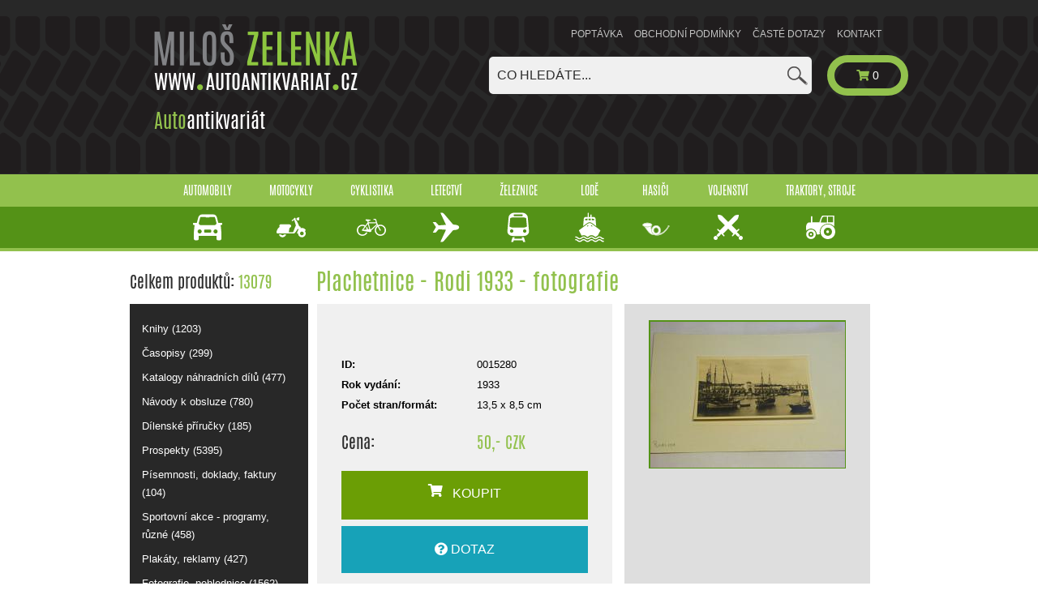

--- FILE ---
content_type: text/html; charset=utf-8
request_url: https://www.autoantikvariat.cz/katalog/15280-plachetnice-rodi-1933-fotografie
body_size: 5689
content:

<!DOCTYPE html>
<html lang="cs">
	<head>
<!-- Google Tag Manager -->
<script type="text/javascript">var googleTagManagerId = "GTM-WS9RJ5Q";</script>
<script type="text/javascript">(function(w,d,s,l,i){w[l]=w[l]||[];w[l].push({'gtm.start':
new Date().getTime(),event:'gtm.js'});var f=d.getElementsByTagName(s)[0],
j=d.createElement(s),dl=l!='dataLayer'?'&l='+l:'';j.async=true;j.src=
'https://www.googletagmanager.com/gtm.js?id='+i+dl;f.parentNode.insertBefore(j,f);
})(window,document,'script','dataLayer',googleTagManagerId);</script>
<!-- End Google Tag Manager -->
		<title> Autoantikvariát</title>
		<meta charset="utf-8">
		<meta name="viewport" content="width=device-width, initial-scale=1.0, shrink-to-fit=no">
		<meta http-equiv="X-UA-Compatible" content="IE=edge">
		<meta name="author" content="">
			<meta name="robots" content="index, follow">

		<link type="text/css" rel="stylesheet" href="/front/css/output.min.css?v=1564052122">
		<link type="text/css" rel="stylesheet" href="/front/css/main.css?v=1564052122">
		<link type="text/css" rel="stylesheet" href="/front/css/paginator-style.css?v=1564052122">
		<link type="text/css" rel="stylesheet" href="/front/css/smooth.css">
		<link type="text/css" rel="stylesheet" href="/front/css/blueimp-gallery.min.css?v=1564052122">

		<link rel="shortcut icon" href="/favicon.ico">
	</head>
	<body>

<!-- Google Tag Manager (noscript) -->
<noscript><iframe src="https://www.googletagmanager.com/ns.html?id=GTM-WS9RJ5Q"
height="0" width="0" style="display:none;visibility:hidden"></iframe></noscript>
<!-- End Google Tag Manager (noscript) -->

<div class="tyre">
	<div class="bg"></div>
	<div class="container menuTop">
		<a href="/">
			<img src="/front/images/logo.png" alt="" class="logo hiddenMobile">
		</a>

			<div class="homeMenu Desktop">
				<h3><span class="lightG">Auto</span>antikvariát</h3>
			</div>

		<div class="cartMenu">
			<div class="Desktop">
				<ul>
<li class="nav-item">
	
	<a  href="/stranky/poptavka">
		Poptávka
	</a>
</li>
<li class="nav-item">
	
	<a  href="/stranky/obchodni-podminky">
		Obchodní podmínky
	</a>
</li>
<li class="nav-item">
	
	<a  href="/stranky/caste-dotazy">
		Časté dotazy
	</a>
</li>
<li class="nav-item">
	
	<a  href="/stranky/kontakt">
		Kontakt
	</a>
</li>
<li>&nbsp;</li>
				</ul>
			</div>

			<div class="Mobile mobileMenu">

				<a class="homeButton" href="/"><i class="fa fa-home"></i></a>
				<nav class="navbar">
					<div class="navbar-header">
						<button class="navbar-toggler navbar-toggler-right" type="button" data-toggle="collapse" data-target="#navbarSupportedContent" aria-controls="navbarSupportedContent" aria-expanded="false" aria-label="Toggle navigation">
							<img src="/front/images/icons/menuImg.png" alt="">
						</button>
					</div>
					<div class="cartMenu adding">
						<div class="collapse navbar-collapse" id="navbarSupportedContent">
							<ul class="nav navbar-nav">
<li class="nav-item">
	
	<a  href="/stranky/poptavka">
		Poptávka
	</a>
</li>
<li class="nav-item">
	
	<a  href="/stranky/obchodni-podminky">
		Obchodní podmínky
	</a>
</li>
<li class="nav-item">
	
	<a  href="/stranky/caste-dotazy">
		Časté dotazy
	</a>
</li>
<li class="nav-item">
	
	<a  href="/stranky/kontakt">
		Kontakt
	</a>
</li>
<li>&nbsp;</li>
							</ul>
						</div>
					</div>
				</nav>
			</div>
			<a class="lightG" href="/kosik">
				<div class="cart" id="snippet--basketCount">
					<i class="fa fa-shopping-cart shopping-cart"></i>
					0
				</div>
			</a>
		</div>
		<div class="desktopHidden">
			<div class="tabMenu">
				<ul class="nav nav-tabs navbar-fixed" id="myTab" role="tablist">
					<li class="nav-item green">
						<a class="nav-link " id="home-tab" data-toggle="tab" href="#home" role="tab" aria-controls="home" aria-selected="true">Hlavní kategorie</a>
					</li>
					<li class="nav-item gray">
						<a class="nav-link " id="profile-tab" data-toggle="tab" href="#profile" role="tab" aria-controls="profile" aria-selected="false">Podkategorie</a>
					</li>
					<li class="nav-item search">
						<a class="nav-link " id="contact-tab" data-toggle="tab" href="#contact" role="tab" aria-controls="contact" aria-selected="false">Hledat</a>
					</li>
				</ul>


				<div class="tab-content" id="myTabContent">
					<div class="tab-pane fade greenM" id="home" role="tabpanel" aria-labelledby="home-tab">
						<div class="greenNav Mobile">
							<div class="top mobileMenus">
								<div class="container padd">
										<div class="item">
<div class="linkTop">
		<a data-id="1"
			 class="hoverTopMenu "
			 title="Produktů v kategorii: 8476" href="/automobily/">
			Automobily
				<br>
				<img src="/front/images/icons/auta.svg" alt="Automobily" class="hoverTopImg">
		</a>
</div>
										</div>
										<div class="item">
<div class="linkTop">
		<a data-id="2"
			 class="hoverTopMenu "
			 title="Produktů v kategorii: 2826" href="/motocykly/">
			Motocykly
				<br>
				<img src="/front/images/icons/motorka.svg" alt="Motocykly" class="hoverTopImg">
		</a>
</div>
										</div>
										<div class="item">
<div class="linkTop">
		<a data-id="3"
			 class="hoverTopMenu "
			 title="Produktů v kategorii: 123" href="/cyklistika/">
			Cyklistika
				<br>
				<img src="/front/images/icons/kola.svg" alt="Cyklistika" class="hoverTopImg">
		</a>
</div>
										</div>
										<div class="item">
<div class="linkTop">
		<a data-id="4"
			 class="hoverTopMenu "
			 title="Produktů v kategorii: 187" href="/letectvi/">
			Letectví
				<br>
				<img src="/front/images/icons/letadlo.svg" alt="Letectví" class="hoverTopImg">
		</a>
</div>
										</div>
										<div class="item">
<div class="linkTop">
		<a data-id="5"
			 class="hoverTopMenu "
			 title="Produktů v kategorii: 343" href="/zeleznice/">
			Železnice
				<br>
				<img src="/front/images/icons/zeleznice.svg" alt="Železnice" class="hoverTopImg">
		</a>
</div>
										</div>
										<div class="item">
<div class="linkTop">
		<a data-id="6"
			 class="hoverTopMenu "
			 title="Produktů v kategorii: 58" href="/lode/">
			Lodě
				<br>
				<img src="/front/images/icons/lode.svg" alt="Lodě" class="hoverTopImg">
		</a>
</div>
										</div>
										<div class="item">
<div class="linkTop">
		<a data-id="7"
			 class="hoverTopMenu "
			 title="Produktů v kategorii: 67" href="/hasici/">
			Hasiči
				<br>
				<img src="/front/images/icons/hasici.svg" alt="Hasiči" class="hoverTopImg">
		</a>
</div>
										</div>
										<div class="item">
<div class="linkTop">
		<a data-id="8"
			 class="hoverTopMenu "
			 title="Produktů v kategorii: 364" href="/vojenstvi/">
			Vojenství
				<br>
				<img src="/front/images/icons/zbrane.svg" alt="Vojenství" class="hoverTopImg">
		</a>
</div>
										</div>
										<div class="item">
<div class="linkTop">
		<a data-id="10"
			 class="hoverTopMenu "
			 title="Produktů v kategorii: 635" href="/traktory-stroje/">
			Traktory, stroje
				<br>
				<img src="/front/images/icons/traktor.svg" alt="Traktory, stroje" class="hoverTopImg">
		</a>
</div>
										</div>
								</div>
							</div>
						</div>
					</div>

					<div class="tab-pane fade secondary" id="profile" role="tabpanel" aria-labelledby="profile-tab">
						<div class="box categories">
							<ul>
<li>
		<a  href="/knihy/">
			Knihy (1203)
		</a>
</li>
<li>
		<a  href="/casopisy/">
			Časopisy (299)
		</a>
</li>
<li>
		<a  href="/katalogy-nahradnich-dilu/">
			Katalogy náhradních dílů (477)
		</a>
</li>
<li>
		<a  href="/navody-k-obsluze/">
			Návody k obsluze (780)
		</a>
</li>
<li>
		<a  href="/dilenske-prirucky/">
			Dílenské příručky (185)
		</a>
</li>
<li>
		<a  href="/prospekty/">
			Prospekty (5395)
		</a>
</li>
<li>
		<a  href="/pisemnosti-doklady-faktury/">
			Písemnosti, doklady, faktury (104)
		</a>
</li>
<li>
		<a  href="/sportovni-akce-programy-ruzne/">
			Sportovní akce - programy, různé (458)
		</a>
</li>
<li>
		<a  href="/plakaty-reklamy/">
			Plakáty, reklamy (427)
		</a>
</li>
<li>
		<a  href="/fotografie-pohlednice/">
			Fotografie, pohlednice (1562)
		</a>
</li>
<li>
		<a  href="/ostatni/">
			Ostatní (1368)
		</a>
</li>
<li>
		<a  href="/reklamni-predmety/">
			Reklamní předměty (795)
		</a>
</li>
<li>
		<a  href="/dily-doplnky-prislusenstvi/">
			Díly, doplňky, příslušenství (26)
		</a>
</li>
							</ul>
						</div>
					</div>

					<div class="tab-pane fade searchBg mobileSearch02" id="contact" role="tabpanel" aria-labelledby="contact-tab">
						<div class="form">
	<form action="/katalog/15280-plachetnice-rodi-1933-fotografie" method="post" id="frm-searchForm">
<input type="text" name="q" autocomplete="off" placeholder="Co hledáte..." data-typeahead-url="/katalog/15280-plachetnice-rodi-1933-fotografie?searchForm-q-q=__QUERY_PLACEHOLDER__&amp;do=searchForm-q-autocomplete" id="frm-searchForm-q" class="typeahead form-control">	<button type="submit" name="search">
		<img src="/front/images/icons/lupa.png" alt="Vyhledat">
	</button>
<input type="hidden" name="_token_" value="2y6k0omvujg5Ve+2/+7h1iBkjUPiMiOopjnj8="><input type="hidden" name="_do" value="searchForm-submit"><!--[if IE]><input type=IEbug disabled style="display:none"><![endif]-->
</form>

						</div>
					</div>
				</div>
			</div>
		</div>
		<div class="searchMenu hiddenMobile">
	<form action="/katalog/15280-plachetnice-rodi-1933-fotografie" method="post" id="frm-searchForm">
<input type="text" name="q" autocomplete="off" placeholder="Co hledáte..." data-typeahead-url="/katalog/15280-plachetnice-rodi-1933-fotografie?searchForm-q-q=__QUERY_PLACEHOLDER__&amp;do=searchForm-q-autocomplete" id="frm-searchForm-q" class="typeahead form-control">	<button type="submit" name="search">
		<img src="/front/images/icons/lupa.png" alt="Vyhledat">
	</button>
<input type="hidden" name="_token_" value="381fy6cmccb/r5YrovsH/7LHgSkM5MnyA/nGI="><input type="hidden" name="_do" value="searchForm-submit"><!--[if IE]><input type=IEbug disabled style="display:none"><![endif]-->
</form>

		</div>
	</div>
</div>

<div class="greenNav Desktop">
	<div class="top">
		<div class="container padd">
<div class="linkTop">
		<a data-id="1"
			 class="hoverTopMenu "
			 title="Produktů v kategorii: 8476" href="/automobily/">
			Automobily
				<br>
				<img src="/front/images/icons/auta.svg" alt="Automobily" class="hoverTopImg">
		</a>
</div>
<div class="linkTop">
		<a data-id="2"
			 class="hoverTopMenu "
			 title="Produktů v kategorii: 2826" href="/motocykly/">
			Motocykly
				<br>
				<img src="/front/images/icons/motorka.svg" alt="Motocykly" class="hoverTopImg">
		</a>
</div>
<div class="linkTop">
		<a data-id="3"
			 class="hoverTopMenu "
			 title="Produktů v kategorii: 123" href="/cyklistika/">
			Cyklistika
				<br>
				<img src="/front/images/icons/kola.svg" alt="Cyklistika" class="hoverTopImg">
		</a>
</div>
<div class="linkTop">
		<a data-id="4"
			 class="hoverTopMenu "
			 title="Produktů v kategorii: 187" href="/letectvi/">
			Letectví
				<br>
				<img src="/front/images/icons/letadlo.svg" alt="Letectví" class="hoverTopImg">
		</a>
</div>
<div class="linkTop">
		<a data-id="5"
			 class="hoverTopMenu "
			 title="Produktů v kategorii: 343" href="/zeleznice/">
			Železnice
				<br>
				<img src="/front/images/icons/zeleznice.svg" alt="Železnice" class="hoverTopImg">
		</a>
</div>
<div class="linkTop">
		<a data-id="6"
			 class="hoverTopMenu "
			 title="Produktů v kategorii: 58" href="/lode/">
			Lodě
				<br>
				<img src="/front/images/icons/lode.svg" alt="Lodě" class="hoverTopImg">
		</a>
</div>
<div class="linkTop">
		<a data-id="7"
			 class="hoverTopMenu "
			 title="Produktů v kategorii: 67" href="/hasici/">
			Hasiči
				<br>
				<img src="/front/images/icons/hasici.svg" alt="Hasiči" class="hoverTopImg">
		</a>
</div>
<div class="linkTop">
		<a data-id="8"
			 class="hoverTopMenu "
			 title="Produktů v kategorii: 364" href="/vojenstvi/">
			Vojenství
				<br>
				<img src="/front/images/icons/zbrane.svg" alt="Vojenství" class="hoverTopImg">
		</a>
</div>
<div class="linkTop">
		<a data-id="10"
			 class="hoverTopMenu "
			 title="Produktů v kategorii: 635" href="/traktory-stroje/">
			Traktory, stroje
				<br>
				<img src="/front/images/icons/traktor.svg" alt="Traktory, stroje" class="hoverTopImg">
		</a>
</div>
		</div>
	</div>

	<div class="bottom">
	</div>
</div>




		<div class="container top">
			<div class="row mobilePad">
				<div class="sideMenu col-md-3 hiddenMobile">


<h5 class="mb-0"><span class="heading">Celkem produktů:</span> 13079</h5>
<div class="box categories">
	<ul>
	<li>
			<a  href="/knihy/">
				Knihy (1203)
			</a>
	</li>
	<li>
			<a  href="/casopisy/">
				Časopisy (299)
			</a>
	</li>
	<li>
			<a  href="/katalogy-nahradnich-dilu/">
				Katalogy náhradních dílů (477)
			</a>
	</li>
	<li>
			<a  href="/navody-k-obsluze/">
				Návody k obsluze (780)
			</a>
	</li>
	<li>
			<a  href="/dilenske-prirucky/">
				Dílenské příručky (185)
			</a>
	</li>
	<li>
			<a  href="/prospekty/">
				Prospekty (5395)
			</a>
	</li>
	<li>
			<a  href="/pisemnosti-doklady-faktury/">
				Písemnosti, doklady, faktury (104)
			</a>
	</li>
	<li>
			<a  href="/sportovni-akce-programy-ruzne/">
				Sportovní akce - programy, různé (458)
			</a>
	</li>
	<li>
			<a  href="/plakaty-reklamy/">
				Plakáty, reklamy (427)
			</a>
	</li>
	<li>
			<a  href="/fotografie-pohlednice/">
				Fotografie, pohlednice (1562)
			</a>
	</li>
	<li>
			<a  href="/ostatni/">
				Ostatní (1368)
			</a>
	</li>
	<li>
			<a  href="/reklamni-predmety/">
				Reklamní předměty (795)
			</a>
	</li>
	<li>
			<a  href="/dily-doplnky-prislusenstvi/">
				Díly, doplňky, příslušenství (26)
			</a>
	</li>
	</ul>
</div>

<div class="box sideFaq">
	<a class="item" href="/stranky/caste-dotazy">
		<h3 class="heading">
			Časté <span class="darkG">dotazy</span>
				<img src="/front/images/icons/arrow.png" alt="">
		</h3>
	</a>
</div>

<div  class="box sideContact">
	<h2 class="darkG">Kontakt</h2>
	<h2>Miloš Zelenka</h2>
	<span>&nbsp;</span>

<a href="mailto:info@zelenka-veterani.cz" class="item" >
	<img src="/front/images/icons/obalka.png" alt=""> info@zelenka-veterani.cz
</a>

	<a href="tel:+420602978492" class="tell"><img src="/front/images/icons/telefonek.png" alt=""> +420 602 978 492</a>

</div>

<div class="box affi">
	<h2 class="darkG">Sponzoruji</h2>
	<a href="http://www.debra.cz" target="_blank">
		<img src="/front/images/other/debra-logo.svg" alt="Debra ČR" title="Debra ČR">
	</a>
	<hr>
	<a href="http://www.nadaceleontinka.cz" target="_blank">
		<img src="/front/images/other/LEONTINKA.png" alt="Nadace Leontinka" title="Nadace Leontinka">
	</a>
	<hr>
	<a href="http://www.obeczbraslavice.cz" target="_blank">
		<img src="/front/images/other/ZBRASLAVICE.png" alt="Obec Zbraslavice" title="Obec Zbraslavice">
	</a>
</div>

<div>
		<a href="https://www.antikvariat-zbraslavice.cz/" class="item">
			<img src="/front/images/other/banner-zbraslavice.png" alt="Antikvariát Zbraslavice">
		</a>
</div>
				</div>

				<div class="col-md-10 padd contentMain">
					<div class="innerContent">
						<h1>
<span>Plachetnice - Rodi 1933 - fotografie</span>
</h1>

<div class="mobilePadding">
<div class="detailProduct p16">
	<div class="row">
		<div class="offerBox col-md-6 col-sm-12">

			<div class="row mb-3">
				<div class="col">
					<blockquote><i></i></blockquote>
				</div>
			</div>

			<div class="row">
				<div class="col">
					<p><b>ID: </b></p>
				</div>
				<div class="col">
					<p>0015280</p>
				</div>
			</div>

			<div class="row">
				<div class="col">
					<p><b>Rok vydání: </b></p>
				</div>
				<div class="col">
					<p>1933</p>
				</div>
			</div>

				<div class="row">
					<div class="col">
						<p><b>Počet stran/formát:</b></p>
					</div>
					<div class="col">
						<p>13,5 x 8,5 cm</p>
					</div>
				</div>

				<div class="row mt-3">
					<div class="col">
						<h5 class="heading">Cena: </h5>
					</div>
					<div class="col">
						<h5>
								50,- CZK
						</h5>
					</div>
				</div>

			<div class="basket">
				<div id="snippet--addToBasketForm">
											<form action="/katalog/15280-plachetnice-rodi-1933-fotografie" method="post" id="frm-addToBasketForm" class="ajax">
							<div class="form-group btns">
<input type="hidden" name="products[15280][productId]" value="15280">								<button  type="submit" class="btnCart btn btn-success rounded-0 pt-3" name="products[15280][15280]">
									<i class="fas fa-shopping-cart"></i> &nbsp;&nbsp; KOUPIT
								</button>
							</div>
						<input type="hidden" name="_token_" value="q8y77s0annM+ep+Gc5Y2HMdPEPo3/BK8IFpMA="><input type="hidden" name="_do" value="addToBasketForm-submit"><!--[if IE]><input type=IEbug disabled style="display:none"><![endif]-->
</form>

				</div>
			</div>

<div id="snippet--querySnippet">
				<button type="button" href="#query" onclick="$('#queryContent').slideToggle()" class="btn btn-info p-3 mt-2 w-100 rounded-0">
					<i class="fas fa-question-circle"></i> DOTAZ
				</button>

				<div id="queryContent" style="display: none;">

					<form action="/katalog/15280-plachetnice-rodi-1933-fotografie" method="post" id="frm-sendQueryForm" class="mt-3">

<input type="email" name="email" placeholder="Zadejte svůj email" id="frm-sendQueryForm-email" required data-nette-rules='[{"op":":filled","msg":"Prosím zadejte svůj email."},{"op":":email","msg":"Please enter a valid email address."}]' class="form-control">
<textarea name="text" rows="6" placeholder="Dobrý den, .." id="frm-sendQueryForm-text" required data-nette-rules='[{"op":":filled","msg":"Prosím zadejte obsah dotazu."}]' class="mt-2 form-control"></textarea>
						<span class="text-center pt-2 pb-2">Dotazujete se na produkt ID 0015280</span>

<input type="hidden" name="productID" value="15280">
<input type="hidden" name="productName" value="Plachetnice - Rodi 1933 - fotografie">
<input type="hidden" name="captcha" id="captcha" value="captcha">
<button type="submit" name="send" class="btn btn-info mt-2 w-100 g-recaptcha btn" data-callback="onSubmit" data-action="submit" data-sitekey="6LdRQkQpAAAAAAdtoP1lIYBRgMv_V4AP95sRMQb6" value="Odeslat dotaz">Odeslat dotaz</button>
					<input type="hidden" name="_do" value="sendQueryForm-submit"><!--[if IE]><input type=IEbug disabled style="display:none"><![endif]-->
</form>


				</div>

</div>

		</div>

		<div id="links" class="col-md-5 cartImg col-sm-12">
						<a href="https://static.autoantikvariat.cz/detail/15280/6732039acb6c0da719397e7589f94105/plachetnice-rodi-1933-fotografie.JPG" alt="Plachetnice - Rodi 1933 - fotografie" title="Plachetnice - Rodi 1933 - fotografie" class="photo-link">
							<img src="https://static.autoantikvariat.cz/preview/15280/6732039acb6c0da719397e7589f94105/plachetnice-rodi-1933-fotografie.JPG" alt="Plachetnice - Rodi 1933 - fotografie" class="product">
						</a>
						<div class="row"><div class="col-md-12 cartImgInline text-center">
						</div></div>
		</div>
	</div>
</div>
<!-- The Gallery as lightbox dialog, should be a child element of the document body -->
<div id="blueimp-gallery" class="blueimp-gallery blueimp-gallery-controls">
	<div class="slides"></div>
	<h3 class="title"></h3>
	<a class="prev">‹</a>
	<a class="next">›</a>
	<a class="close">×</a>
	<a class="play-pause"></a>
	<ol class="indicator"></ol>
</div>
</div>
<script src="https://www.google.com/recaptcha/api.js"></script>
	<script>
		function onSubmit(token) {
			document.getElementById("captcha").value = token;
			document.getElementById("frm-sendQueryForm").submit();
		}
	</script>


					</div>
				</div>
			</div>
		</div>

		<!-- Eshop closed Modal -->
		<div class="modal fade" id="closedModal" tabindex="-1" role="dialog" aria-labelledby="modalLabel" aria-hidden="true">
			<div class="modal-dialog" role="document">
				<div class="modal-content">
					<div class="modal-header">
						<h5 class="modal-title" id="modalLabel">Obchod je právě uzavřen</h5>
						<button type="button" class="close" data-dismiss="modal" aria-label="Close">
							<span aria-hidden="true">&times;</span>
						</button>
					</div>
					<div class="modal-body">
						<h3 class="heading">Nové objednávky budou přijímány 2. 1. 2026. --- Výkup probíhá bez omezení.</h3>
					</div>
					<div class="modal-footer">
						<button type="button" class="btn btn-secondary" data-dismiss="modal">Zpět</button>
					</div>
				</div>
			</div>
		</div>

<nav class="navbar footer">


	<div class="centered container2 container">


		<div class="menuFooter">
			<span>Miloš Zelenka</span>
			<p>E-mail:
				<a href="mailto:info@zelenka-veterani.cz">info@zelenka-veterani.cz</a>
			</p>
			<p>Mobil: <a href="tel:+420602978492">(+420) 602 978 492</a></p>
			<ul>
				<li class="nav-item">
					
					<a  href="/stranky/pruvodce-nakupovanim">
						Průvodce nakupováním
					</a>
				</li>
				<li class="nav-item">
					
					<a  href="/stranky/ochrana-osobnich-udaju">
						Ochrana osobních údajů
					</a>
				</li>
			</ul>
		</div>


	</div>
</nav>


		<script type="text/javascript" src="/front/js/jquery-3.2.1.min.js?v=1564052122"></script>
		<script type="text/javascript" src="/front/js/jquery-ui.min.js?v=1564052122"></script>
		<script type="text/javascript" src="/front/js/jquery.ajaxform.js?v=1564052122"></script>
		<script type="text/javascript" src="/front/js/popper-1.12.3.min.js?v=1564052122"></script>
		<script type="text/javascript" src="/front/js/bootstrap-4.0.0-beta.2.min.js?v=1564052122"></script>
		<script type="text/javascript" src="/front/js/bootstrap-datepicker.min.js"></script>
		<script type="text/javascript" src="/front/js/live-form-validation.js?v=1564052122"></script>
		<script type="text/javascript" src="/front/js/nette.ajax.js?v=1564052122"></script>
		<script type="text/javascript" src="/front/js/handlebars.js?v=1564052122"></script>
		<script type="text/javascript" src="/front/js/typeahead.bundle.min.js?v=1564052122"></script>
		<script type="text/javascript" src="/front/js/main.js?v=1564052122"></script>
		<script type="text/javascript" src="/front/js/blueimp-gallery.min.js?v=1564052122"></script>
<div id="snippet--snipScrip">			<script type="text/javascript">
				var img_links = $('#links .photo-link');
				img_links.each(function (index, element) {
					$(element).click(function (event) {
						var options = {
							index: element,
							event: event,
							slideshowInterval: 2000,
							hidePageScrollbars: true,
							slideContentClass: 'slide-content'
						};
						blueimp.Gallery(img_links, options);
					});
				});
			</script>
</div>
		<script type="text/javascript">
			$('#closeModal').on('hide', saveCookie());
			function saveCookie(){
				var expires;
				var date = new Date(1765835715*1000);
				date.setTime(date.getTime() + (60 * 24 * 60 * 60 * 1000));
				expires = "; expires=" + date.toGMTString();
				document.cookie = "cookieTime=" + 1765835715 + expires + "; path=/";
			}
		</script>

	</body>
</html>


--- FILE ---
content_type: application/javascript
request_url: https://www.autoantikvariat.cz/front/js/main.js?v=1564052122
body_size: 2464
content:
$(function () {
	$.nette.init();
});

$.nette.ext('onchange', {
	load: function () {
		$("select.orderAjax").change(function () {
			$(this).closest('form').submit();
		});
	}
});

$.nette.ext('onclick', {
	load: function () {
		$(".bottomPaging a").click(function () {
			$("html, body").animate({ scrollTop: 0 }, "slow");
		});
	}
});

$(document).ready(function () {

	$(document).on('mouseenter', '.hoverTopMenu', function (event) {
		$('.hoverTopMenu[data-id="' + $(this).data('id') + '"]').toggleClass('hover');

	}).on('mouseleave', '.hoverTopMenu', function () {
		$('.hoverTopMenu[data-id="' + $(this).data('id') + '"]').toggleClass('hover');

	});


	var header = $(".tabMenu");

	$(window).scroll(function () {
		var scroll = $(window).scrollTop();
		if (scroll >= 50) {
			header.addClass("fixedd");
		} else {
			header.removeClass("fixedd");
		}
	});

	$(document).on('click', 'a.active[data-toggle=tab]', function (e) {

		e.preventDefault();
		e.stopPropagation();

		$(this).removeClass('active');

		$('.tab-pane.active').removeClass('active');
	});


	$(document).on('click', '.add-to-cart-a', function (e) {
		e.preventDefault();
		var cart = $('.shopping-cart');
		var imgtodrag = $(this).parents('.itemCart').find("img").eq(0);
		var elButton = this;
		if (imgtodrag) {
			var imgclone = imgtodrag.clone()
							.offset({
								top: imgtodrag.offset().top,
								left: imgtodrag.offset().left
							})
							.css({
								'opacity': '0.5',
								'position': 'absolute',
								'height': '150px',
								'width': '150px',
								'z-index': '100'
							})
							.appendTo($('body'))
							.animate({
								'top': cart.offset().top + 10,
								'left': cart.offset().left + 10,
								'width': 75,
								'height': 75
							}, 1000, 'easeInOutExpo');

			setTimeout(function () {
				cart.effect("shake", {
					times: 2
				}, 200);
			}, 1500);

			imgclone.animate({
				'width': 0,
				'height': 0
			}, function () {
				$(this).detach();
				$(elButton).parent().find('button[type="submit"]').click();
			});
		}
	});

	//automatic add menu name according to title (if menu name empty)
	$(".addMenuName").blur(function () {
		if ($("#frm-pageEditForm-MenuNameCZ").val() == '')
			$("#frm-pageEditForm-MenuNameCZ").val($("#frm-pageEditForm-TitleCZ").val());
		if ($("#frm-pageEditForm-MenuNameDE").val() == '')
			$("#frm-pageEditForm-MenuNameDE").val($("#frm-pageEditForm-TitleDE").val());
		if ($("#frm-pageEditForm-MenuNameEN").val() == '')
			$("#frm-pageEditForm-MenuNameEN").val($("#frm-pageEditForm-TitleEN").val());
	});

	$('.date').datepicker({
		format: "dd.mm.yyyy",
		weekStart: 1,
		language: "cs",
		daysOfWeekHighlighted: "0,6",
		autoclose: true,
		todayHighlight: true
	});
});

function confirmStepBack(mess)
{
	if (confirm(mess))
		javascript:history.back(-1);
	return false;
}

function searchSpinner(page)
{
	if (!page)
	{
		page = 1;
	}
	$('#productList').html('<div class="row"><div class="col-md-12 text-center"><img src="/front/images/spinner.gif" /> Načítám výsledky...</div></div>');
	window.history.pushState("", "Autoantikvariát", window.location.origin + window.location.pathname + '?visualPaginator-page=' + page);
}


function svgInit() {
	$('img[src$=".svg"]:not(.nonSVGtag)').each(function () {
		var $img = jQuery(this);
		var imgURL = $img.attr('src');
		var attributes = $img.prop("attributes");
		$.get(imgURL, function (data) {
			// Get the SVG tag, ignore the rest
			var $svg = jQuery(data).find('svg');
			$.each($svg.find('image'), function (index, item) {
				$(item).removeAttr('xlink:href');
			});
			// Remove any invalid XML tags
			$svg = $svg.removeAttr('xmlns:a');
			// Loop through IMG attributes and apply on SVG
			$.each(attributes, function () {
				$svg.attr(this.name, this.value);
			});
			// Replace IMG with SVG
			$img.replaceWith($svg);
		}, 'xml');
	});
}

$(function () {

	svgInit();
	$(document).on('click', '.panel-heading .clickable', function (e) {
		var $this = $(this);
		if (!$this.hasClass('panel-collapsed')) {
			$this.parents('.panel-heading').find('.panel-body').slideUp();
			$this.addClass('panel-collapsed');
			$this.find('i').removeClass('glyphicon-chevron-right').addClass('glyphicon-chevron-down');
		} else {
			$this.parents('.panel-heading').find('.panel-body').slideDown();
			$this.removeClass('panel-collapsed');
			$this.find('i').removeClass('glyphicon-chevron-down').addClass('glyphicon-chevron-right');
		}
	})

});

jQuery(function ($) {
	$('.typeahead').each(function () {
		remoteQueries = new Bloodhound({
			datumTokenizer: Bloodhound.tokenizers.obj.whitespace('title'),
			queryTokenizer: Bloodhound.tokenizers.whitespace,
			remote: {
				url: $(this).attr('data-typeahead-url'),
				wildcard: '__QUERY_PLACEHOLDER__'
			}
		});

		Handlebars.registerHelper('ifCond', function (a, b, options) {
			if (a === b) {
				return options.fn(this);
			}
			return options.inverse(this);
		});

		Handlebars.registerPartial('productTemplate', '' +
						'<div class="row mx-0 py-2 underlined">' +
						'<div class="col-3 pl-2"><a href="{{productLink}}"><img width="50px" src="{{thumblink}}" /></a></div>' +
						'<div class="col-9 p-0">' +
						'<div class="row m-0">' +
						'<div class="col-8 p-0 m-0 plainText"><a href="{{productLink}}">{{title}}</a></div>' +
						'<div class="col-4 p-0 m-0 price">{{price}}</div>' +
						'</div>' +
						'<div class="row m-0 suggestProduct">' +
						'<div class="col-12 p-0 m-0"><a href="{{primCatLink}}">{{primCatTitle}}</a> / <a href="{{secCatLink}}">{{secCatTitle}}</a></div>' +
						'</div>' +
						'</div>' +
						'</div>');
		Handlebars.registerPartial('categoryTemplate', '' +
						'<div class="row mx-0 py-0">' +
						'<div class="col-12 pl-2 suggestCategory"><strong>{{query}}</strong> v hlavní kategorii ' +
						'<a href="{{categoryLink}}">{{categoryTitle}}</a> ({{productInCategoryCount}})' +
						'</div>' +
						'</div>');

		productSugg = Handlebars.compile('<div>{{#ifCond typeSuggest "category"}} {{> categoryTemplate }} {{else}} {{> productTemplate }} {{/ifCond}}</div>');

		$(this).typeahead({
			highlight: true
		}, {
			async: true,
			name: 'search',
			limit: 20,
			display: 'title',
			source: remoteQueries,
			templates: {
				empty: [
					'<div class="empty-message mx-3">',
					'Na hledaný výraz nebylo nic nalezeno.',
					'</div>'
				].join('\n'),
				suggestion: productSugg
			}
		});

	});
});


--- FILE ---
content_type: text/plain
request_url: https://www.google-analytics.com/j/collect?v=1&_v=j102&a=1834169742&t=pageview&_s=1&dl=https%3A%2F%2Fwww.autoantikvariat.cz%2Fkatalog%2F15280-plachetnice-rodi-1933-fotografie&ul=en-us%40posix&dt=Autoantikvari%C3%A1t&sr=1280x720&vp=1280x720&_u=YEBAAEABAAAAACAAI~&jid=1894193203&gjid=982568526&cid=640129927.1769192189&tid=UA-889076-60&_gid=202123200.1769192189&_r=1&_slc=1&gtm=45He61m0n81WS9RJ5Qza200&gcd=13l3l3l3l1l1&dma=0&tag_exp=103116026~103200004~104527906~104528501~104684208~104684211~105391253~115495940~115616986~115938465~115938469~116682876~117025848~117041588~117223560~117223564&z=1243872898
body_size: -452
content:
2,cG-JWF9T1HWFC

--- FILE ---
content_type: image/svg+xml
request_url: https://www.autoantikvariat.cz/front/images/icons/motorka.svg
body_size: 1239
content:
<?xml version="1.0" encoding="utf-8"?>
<!-- Generator: Adobe Illustrator 22.1.0, SVG Export Plug-In . SVG Version: 6.00 Build 0)  -->
<svg version="1.1" id="Vrstva_1" xmlns="http://www.w3.org/2000/svg" xmlns:xlink="http://www.w3.org/1999/xlink" x="0px" y="0px"
	 viewBox="0 0 400 400" style="enable-background:new 0 0 400 400;" xml:space="preserve">
<style type="text/css">
	.st0{fill:#FFFFFF;}
</style>
<path id="motocykl" class="st0" d="M82,308c-9,0-17-5-21-12H32c5,22,25,39,49,40c25,0,46-17,52-40h-30C99,303,91,308,82,308z
	 M387,249c1,0,1,0,1-1c5-1,24-6,0-26c-18-14-40-15-57-11c0-2,0-4,0-5c0-10-7-19-16-19h-3l-34-75c-10-5-18-15-18-27c0-3,1-7,2-9
	c-3-4-7-7-11-7c-8,0-14,6-14,13c0,1,0,2,0,3l-25,16c-3,2-5,7-3,10c2,4,6,5,10,4l24-17c0,2,23,80,23,80c-3,2-6,5-7,8l-33,82h-60
	c3-5,9-45,9-45c0-9,4-16,15-23c6-4,11-11,11-18c0-12-11-23-26-23l-110-2c-15-1-27,9-27,22c0,5,2,11,6,15c-15,8-26,23-33,36
	c-6,13-17,37-7,49c4,6,11,5,26,5l0,0h208c14,0,46-53,51-62l0,0l0,0l10,2h6c-15,19-26,60-26,60c4,0,9,1,16-2l0,0c-1,29,22,53,51,54
	c29,0,53-23,54-52C400,271,395,258,387,249z M347,309c-14-1-25-12-25-26s12-25,26-25s25,12,25,26C372,298,361,309,347,309z M300,106
	h4c2,0,4-2,4-4l5-33c0-1,0-2-1-3s-2-2-3-2h-9c-12,0-28,8-28,21S288,106,300,106z"/>
</svg>


--- FILE ---
content_type: application/javascript
request_url: https://www.autoantikvariat.cz/front/js/live-form-validation.js?v=1564052122
body_size: 9033
content:
/**
 * Live Form Validation for Nette Forms 2.4
 *
 * @author Robert Pösel, zakrava, Radek Ježdík, MartyIX, David Grudl
 * @version 1.9.0-dev
 * @url https://github.com/Robyer/nette-live-form-validation/
 */

var LiveForm = {
	options: {
		// CSS class of control's parent where error/valid class should be added; or "false" to use control directly
		showMessageClassOnParent: false,

		// CSS class of control's parent where error/valid message should be added (fallback to direct parent if not found); or "false" to use control's direct parent
		messageParentClass: false,

		// CSS class for an invalid control
		controlErrorClass: 'has-error',

		// CSS class for a valid control
		controlValidClass: 'has-success',

		// CSS class for an error message
		messageErrorClass: 'help-block text-danger',

		// control with this CSS class will show error/valid message even when control itself is hidden (useful for controls which are hidden and wrapped into special component)
		enableHiddenMessageClass: 'show-hidden-error',

		// control with this CSS class will have disabled live validation
		disableLiveValidationClass: 'no-live-validation',

		// control with this CSS class will not show valid message
		disableShowValidClass: 'no-show-valid',

		// tag that will hold the error/valid message
		messageTag: 'span',

		// message element id = control id + this postfix
		messageIdPostfix: '_message',

		// show this html before error message itself
		messageErrorPrefix: '&nbsp;<i class="fa fa-exclamation-circle" aria-hidden="true"></i>&nbsp;',

		// show all errors when submitting form; or use "false" to show only first error
		showAllErrors: true,

		// show message when valid
		showValid: false,

		// delay in ms before validating on keyup/keydown; or use "false" to disable it
		wait: false,

		// vertical screen offset in px to scroll after focusing element with error (useful when using fixed navbar menu which may otherwise obscure the element in focus); or use "false" for default behavior
		focusScreenOffsetY: false
	},

	forms: { }
};

LiveForm.setOptions = function(userOptions) {
	for (prop in userOptions) {
		if (Object.prototype.hasOwnProperty.call(this.options, prop)) {
			this.options[prop] = userOptions[prop];
		}
	}
};

// Allow setting options before loading the script just by creating global LiveFormOptions object with options.
if (typeof window.LiveFormOptions !== 'undefined') {
	LiveForm.setOptions(window.LiveFormOptions);
}

LiveForm.isSpecialKey = function(k) {
	// http://stackoverflow.com/questions/7770561/jquery-javascript-reject-control-keys-on-keydown-event
	return (k == 20 /* Caps lock */
	|| k == 16 /* Shift */
	|| k == 9 /* Tab */
	|| k == 27 /* Escape Key */
	|| k == 17 /* Control Key */
	|| k == 91 /* Windows Command Key */
	|| k == 19 /* Pause Break */
	|| k == 18 /* Alt Key */
	|| k == 93 /* Right Click Point Key */
	|| (k >= 35 && k <= 40) /* Home, End, Arrow Keys */
	|| k == 45 /* Insert Key */
	|| (k >= 33 && k <= 34) /*Page Down, Page Up */
	|| (k >= 112 && k <= 123) /* F1 - F12 */
	|| (k >= 144 && k <= 145)); /* Num Lock, Scroll Lock */
};

/**
 * Handlers for all the events that trigger validation
 * YOU CAN CHANGE these handlers (ie. to use jQuery events instead)
 */
LiveForm.setupHandlers = function(el) {
	if (this.hasClass(el, this.options.disableLiveValidationClass))
		return;

	// Check if element was already initialized
	if (el.getAttribute("data-lfv-initialized"))
		return;

	// Remember we initialized this element so we won't do it again
	el.setAttribute('data-lfv-initialized', 'true');

	var handler = function(event) {
		event = event || window.event;
		Nette.validateControl(event.target ? event.target : event.srcElement);
	};

	var self = this;

	Nette.addEvent(el, "change", handler);
	Nette.addEvent(el, "blur", handler);
	Nette.addEvent(el, "keydown", function (event) {
		if (!self.isSpecialKey(event.which) && (self.options.wait === false || self.options.wait >= 200)) {
			// Hide validation span tag.
			self.removeClass(self.getGroupElement(this), self.options.controlErrorClass);
			self.removeClass(self.getGroupElement(this), self.options.controlValidClass);

			var messageEl = self.getMessageElement(this);
			messageEl.innerHTML = '';
			messageEl.className = '';

			// Cancel timeout to run validation handler
			if (self.timeout) {
				clearTimeout(self.timeout);
			}
		}
	});
	Nette.addEvent(el, "keyup", function(event) {
		if (self.options.wait !== false) {
			event = event || window.event;
			if (event.keyCode !== 9) {
				if (self.timeout) clearTimeout(self.timeout);
				self.timeout = setTimeout(function() {
					handler(event);
				}, self.options.wait);
			}
		}
	});
};

LiveForm.processServerErrors = function(el) {
	var messageEl = this.getMessageElement(el);
	var parentEl = this.getMessageParent(el); // This is parent element which contain the error elements

	var errors = [];

	// Find existing error elements by class (from server-validation)
	var errorEls = parentEl.getElementsByClassName(this.options.messageErrorClass);
	for (var i = errorEls.length - 1; i > -1; i--) {
		// Don't touch our main message element
		if (errorEls[i] == messageEl)
			continue;

		// Remove only direct children
		var errorParent = errorEls[i].parentNode;
		if (errorParent == parentEl) {
			errors.push(errorEls[i].outerHTML);
			errorParent.removeChild(errorEls[i]);
		}
	}

	// Wrap all server errors into one element
	if (errors.length > 0) {
		messageEl.innerHTML = errors.join("");
	}
};

LiveForm.addError = function(el, message) {
	// Ignore elements with disabled live validation
	if (this.hasClass(el, this.options.disableLiveValidationClass))
		return;

	var groupEl = this.getGroupElement(el);
	this.setFormProperty(el.form, "hasError", true);
	this.addClass(groupEl, this.options.controlErrorClass);

	if (this.options.showValid) {
		this.removeClass(groupEl, this.options.controlValidClass);
	}

	if (!message) {
		message = '&nbsp;';
	} else {
		message = this.options.messageErrorPrefix + message;
	}

	var messageEl = this.getMessageElement(el);
	messageEl.innerHTML = message;
	messageEl.className = this.options.messageErrorClass;
};

LiveForm.removeError = function(el) {
	// We don't want to remove any errors during onLoadValidation
	if (this.getFormProperty(el.form, "onLoadValidation"))
		return;

	var groupEl = this.getGroupElement(el);
	this.removeClass(groupEl, this.options.controlErrorClass);

	var id = el.getAttribute('data-lfv-message-id');
	if (id) {
		var messageEl = this.getMessageElement(el);
		messageEl.innerHTML = '';
		messageEl.className = '';
	}

	if (this.options.showValid) {
		if (this.showValid(el))
			this.addClass(groupEl, this.options.controlValidClass);
		else
			this.removeClass(groupEl, this.options.controlValidClass);
	}
};

LiveForm.showValid = function(el) {
	if (el.type) {
		var type = el.type.toLowerCase();
		if (type == 'checkbox' || type == 'radio') {
			return false;
		}
	}

	var rules = Nette.parseJSON(el.getAttribute('data-nette-rules'));
	if (rules.length == 0) {
		return false;
	}

	if (Nette.getEffectiveValue(el) == '') {
		return false;
	}

	if (this.hasClass(el, this.options.disableShowValidClass)) {
		return false;
	}

	return true;
};

LiveForm.getGroupElement = function(el) {
	if (this.options.showMessageClassOnParent === false)
		return el;

	var groupEl = el;

	while (!this.hasClass(groupEl, this.options.showMessageClassOnParent)) {
		groupEl = groupEl.parentNode;

		if (groupEl === null) {
			return el;
		}
	}

	return groupEl;
};

LiveForm.getMessageId = function(el) {
	var tmp = el.id + this.options.messageIdPostfix;

	// For elements without ID, or multi elements (with same name), we must generate whole ID ourselves
	if (el.name && (!el.id || !el.form.elements[el.name].tagName)) {
		// Strip possible [] from name
		var name = el.name.match(/\[\]$/) ? el.name.match(/(.*)\[\]$/)[1] : el.name;
		// Generate new ID based on form ID, element name and messageIdPostfix from options
		tmp = (el.form.id ? el.form.id : 'frm') + '-' + name + this.options.messageIdPostfix;
	}

	// We want unique ID which doesn't exist yet
	var id = tmp,
		i = 0;
	while (document.getElementById(id)) {
		id = id + '_' + ++i;
	}

	return id;
};

LiveForm.getMessageElement = function(el) {
	// For multi elements (with same name) work only with first element attributes
	if (el.name && el.name.match(/\[\]$/)) {
		el = el.form.elements[el.name].tagName ? el : el.form.elements[el.name][0];
	}

	var id = el.getAttribute('data-lfv-message-id');
	if (!id) {
		// ID is not specified yet, let's create a new one
		id = this.getMessageId(el);

		// Remember this id for next use
		el.setAttribute('data-lfv-message-id', id);
	}

	var messageEl = document.getElementById(id);
	if (!messageEl) {
		// Message element doesn't exist, lets create a new one
		messageEl = document.createElement(this.options.messageTag);
		messageEl.id = id;
		if (el.style.display == 'none' && !this.hasClass(el, this.options.enableHiddenMessageClass)) {
			messageEl.style.display = 'none';
		}

		var parentEl = this.getMessageParent(el);
		if (parentEl) {
			parentEl.appendChild(messageEl);
		}
	}

	return messageEl;
};

LiveForm.getMessageParent = function(el) {
	var parentEl = el.parentNode;
	var parentFound = false;

	if (this.options.messageParentClass !== false) {
		parentFound = true;
		while (!this.hasClass(parentEl, this.options.messageParentClass)) {
			parentEl = parentEl.parentNode;

			if (parentEl === null) {
				// We didn't found wanted parent, so use element's direct parent
				parentEl = el.parentNode;
				parentFound = false;
				break;
			}
		}
	}

	// Don't append error message to radio/checkbox input's label, but along label
	if (el.type) {
		var type = el.type.toLowerCase();
		if ((type == 'checkbox' || type == 'radio') && parentEl.tagName == 'LABEL') {
			parentEl = parentEl.parentNode;
		}
	}

	// For multi elements (with same name) use parent's parent as parent (if wanted one is not found)
	if (!parentFound && el.name && !el.form.elements[el.name].tagName) {
		parentEl = parentEl.parentNode;
	}

	return parentEl;
};

LiveForm.addClass = function(el, className) {
	if (!el.className) {
		el.className = className;
	} else if (!this.hasClass(el, className)) {
		el.className += ' ' + className;
	}
};

LiveForm.hasClass = function(el, className) {
	if (el.className)
		return el.className.match(new RegExp('(\\s|^)' + className + '(\\s|$)'));
	return false;
};

LiveForm.removeClass = function(el, className) {
	if (this.hasClass(el, className)) {
		var reg = new RegExp('(\\s|^)'+ className + '(\\s|$)');
		var m = el.className.match(reg);
		el.className = el.className.replace(reg, (m[1] == ' ' && m[2] == ' ') ? ' ' : '');
	}
};

LiveForm.getFormProperty = function(form, propertyName) {
	if (form == null || this.forms[form.id] == null)
		return false;

	return this.forms[form.id][propertyName];
};

LiveForm.setFormProperty = function(form, propertyName, value) {
	if (form == null)
		return;

	if (this.forms[form.id] == null)
		this.forms[form.id] = {};

	this.forms[form.id][propertyName] = value;
};

////////////////////////////   modified netteForms.js   ///////////////////////////////////

/**
 * NetteForms - simple form validation.
 *
 * This file is part of the Nette Framework (https://nette.org)
 * Copyright (c) 2004 David Grudl (https://davidgrudl.com)
 */

(function(global, factory) {
	if (!global.JSON) {
		return;
	}

	if (typeof define === 'function' && define.amd) {
		define(function() {
			return factory(global);
		});
	} else if (typeof module === 'object' && typeof module.exports === 'object') {
		module.exports = factory(global);
	} else {
		var init = !global.Nette || !global.Nette.noInit;
		global.Nette = factory(global);
		if (init) {
			global.Nette.initOnLoad();
		}
	}

}(typeof window !== 'undefined' ? window : this, function(window) {

	'use strict';

	var Nette = {};

// LiveForm: original netteForms.js code
// Nette.formErrors = [];
	Nette.version = '2.4';


	/**
	 * Attaches a handler to an event for the element.
	 */
	Nette.addEvent = function(element, on, callback) {
		if (element.addEventListener) {
			element.addEventListener(on, callback);
		} else if (on === 'DOMContentLoaded') {
			element.attachEvent('onreadystatechange', function() {
				if (element.readyState === 'complete') {
					callback.call(this);
				}
			});
		} else {
			element.attachEvent('on' + on, getHandler(callback));
		}
	};


	function getHandler(callback) {
		return function(e) {
			return callback.call(this, e);
		};
	}


	/**
	 * Returns the value of form element.
	 */
	Nette.getValue = function(elem) {
		var i;
		if (!elem) {
			return null;

		} else if (!elem.tagName) { // RadioNodeList, HTMLCollection, array
			return elem[0] ? Nette.getValue(elem[0]) : null;

		} else if (elem.type === 'radio') {
			var elements = elem.form.elements; // prevents problem with name 'item' or 'namedItem'
			for (i = 0; i < elements.length; i++) {
				if (elements[i].name === elem.name && elements[i].checked) {
					return elements[i].value;
				}
			}
			return null;

		} else if (elem.type === 'file') {
			return elem.files || elem.value;

		} else if (elem.tagName.toLowerCase() === 'select') {
			var index = elem.selectedIndex,
				options = elem.options,
				values = [];

			if (elem.type === 'select-one') {
				return index < 0 ? null : options[index].value;
			}

			for (i = 0; i < options.length; i++) {
				if (options[i].selected) {
					values.push(options[i].value);
				}
			}
			return values;

		} else if (elem.name && elem.name.match(/\[\]$/)) { // multiple elements []
			var elements = elem.form.elements[elem.name].tagName ? [elem] : elem.form.elements[elem.name],
				values = [];

			for (i = 0; i < elements.length; i++) {
				// LiveForm: original netteForms.js code
				/*if (elements[i].type !== 'checkbox' || elements[i].checked) {
				 values.push(elements[i].value);
				 }*/
				// LiveForm: addition
				var value = elements[i].value;
				if (elements[i].type === 'checkbox' && elements[i].checked) {
					values.push(value);
				} else if (elements[i].type !== 'checkbox' && value !== '') {
					values.push(value);
				}
			}
			return values;

		} else if (elem.type === 'checkbox') {
			return elem.checked;

		} else if (elem.tagName.toLowerCase() === 'textarea') {
			return elem.value.replace("\r", '');

		} else {
			return elem.value.replace("\r", '').replace(/^\s+|\s+$/g, '');
		}
	};


	/**
	 * Returns the effective value of form element.
	 */
	Nette.getEffectiveValue = function(elem) {
		var val = Nette.getValue(elem);
		if (elem.getAttribute) {
			if (val === elem.getAttribute('data-nette-empty-value')) {
				val = '';
			}
		}
		return val;
	};


	/**
	 * Validates form element against given rules.
	 */
	Nette.validateControl = function(elem, rules, onlyCheck, value, emptyOptional) {
		// LiveForm: addition
		// Fix for CheckboxList - validation rules are present always only on first input
		if (elem.name && elem.name.match(/\[\]$/) && elem.type.toLowerCase() == 'checkbox') {
			elem = elem.form.elements[elem.name].tagName ? elem : elem.form.elements[elem.name][0];
		}

		elem = elem.tagName ? elem : elem[0]; // RadioNodeList
		rules = rules || Nette.parseJSON(elem.getAttribute('data-nette-rules'));
		value = value === undefined ? {value: Nette.getEffectiveValue(elem)} : value;

		for (var id = 0, len = rules.length; id < len; id++) {
			var rule = rules[id],
				op = rule.op.match(/(~)?([^?]+)/),
				curElem = rule.control ? elem.form.elements.namedItem(rule.control) : elem;

			rule.neg = op[1];
			rule.op = op[2];
			rule.condition = !!rule.rules;

			if (!curElem) {
				continue;
			} else if (rule.op === 'optional') {
				emptyOptional = !Nette.validateRule(elem, ':filled', null, value);
				continue;
			} else if (emptyOptional && !rule.condition && rule.op !== ':filled') {
				continue;
			}

			curElem = curElem.tagName ? curElem : curElem[0]; // RadioNodeList
			var curValue = elem === curElem ? value : {value: Nette.getEffectiveValue(curElem)},
				success = Nette.validateRule(curElem, rule.op, rule.arg, curValue);

			if (success === null) {
				continue;
			} else if (rule.neg) {
				success = !success;
			}

			if (rule.condition && success) {
				if (!Nette.validateControl(elem, rule.rules, onlyCheck, value, rule.op === ':blank' ? false : emptyOptional)) {
					return false;
				}
			} else if (!rule.condition && !success) {
				if (Nette.isDisabled(curElem)) {
					continue;
				}
				if (!onlyCheck) {
					var arr = Nette.isArray(rule.arg) ? rule.arg : [rule.arg],
						message = rule.msg.replace(/%(value|\d+)/g, function(foo, m) {
							return Nette.getValue(m === 'value' ? curElem : elem.form.elements.namedItem(arr[m].control));
						});
					Nette.addError(curElem, message);
				}
				return false;
			}
		}

		if (elem.type === 'number' && !elem.validity.valid) {
			if (!onlyCheck) {
				Nette.addError(elem, 'Please enter a valid value.');
			}
			return false;
		}

		// LiveForm: addition
		if (!onlyCheck) {
			LiveForm.removeError(elem);
		}

		return true;
	};


	/**
	 * Validates whole form.
	 */
	Nette.validateForm = function(sender, onlyCheck) {
		var form = sender.form || sender,
			scope = false;

		// LiveForm: addition
		LiveForm.setFormProperty(form, "hasError", false);

		// LiveForm: original netteForms.js code
		// Nette.formErrors = [];

		if (form['nette-submittedBy'] && form['nette-submittedBy'].getAttribute('formnovalidate') !== null) {
			var scopeArr = Nette.parseJSON(form['nette-submittedBy'].getAttribute('data-nette-validation-scope'));
			if (scopeArr.length) {
				scope = new RegExp('^(' + scopeArr.join('-|') + '-)');
			} else {
				// LiveForm: original netteForms.js code
				// Nette.showFormErrors(form, []);
				return true;
			}
		}

		var radios = {}, i, elem;
		// LiveForm: addition
		var success = true;

		for (i = 0; i < form.elements.length; i++) {
			elem = form.elements[i];

			if (elem.tagName && !(elem.tagName.toLowerCase() in {input: 1, select: 1, textarea: 1, button: 1})) {
				continue;

			} else if (elem.type === 'radio') {
				if (radios[elem.name]) {
					continue;
				}
				radios[elem.name] = true;
			}

			if ((scope && !elem.name.replace(/]\[|\[|]|$/g, '-').match(scope)) || Nette.isDisabled(elem)) {
				continue;
			}

			// LiveForm: addition
			success = Nette.validateControl(elem) && success;
			if (!success && !LiveForm.options.showAllErrors) {
				break;
			}
			// LiveForm: original netteForms.js code
			/*if (!Nette.validateControl(elem, null, onlyCheck) && !Nette.formErrors.length) {
			 return false;
			 }*/
		}
		// LiveForm: change
		return success;

		// LiveForm: original netteForms.js code
		/*var success = !Nette.formErrors.length;
		 Nette.showFormErrors(form, Nette.formErrors);
		 return success;*/
	};


	/**
	 * Check if input is disabled.
	 */
	Nette.isDisabled = function(elem) {
		if (elem.type === 'radio') {
			for (var i = 0, elements = elem.form.elements; i < elements.length; i++) {
				if (elements[i].name === elem.name && !elements[i].disabled) {
					return false;
				}
			}
			return true;
		}
		return elem.disabled;
	};

// LiveForm: change
	/**
	 * Display error message.
	 */
	Nette.addError = function(elem, message) {
		// LiveForm: addition
		var noLiveValidation = LiveForm.hasClass(elem, LiveForm.options.disableLiveValidationClass);
		// User explicitly disabled live-validation so we want to show simple alerts
		if (noLiveValidation) {
			// notify errors for elements with disabled live validation (but only errors and not during onLoadValidation)
			if (message && !LiveForm.getFormProperty(elem.form, "hasError") && !LiveForm.getFormProperty(elem.form, "onLoadValidation")) {
				alert(message);
			}
		}
		if (elem.focus && !LiveForm.getFormProperty(elem.form, "hasError")) {
			if (!LiveForm.focusing) {
				LiveForm.focusing = true;
				elem.focus();
				setTimeout(function() {
					LiveForm.focusing = false;

					// Scroll by defined offset (if enabled)
					// NOTE: We use it with setTimetout because IE9 doesn't always catch instant scrollTo request
					var focusOffsetY = LiveForm.options.focusScreenOffsetY;
					if (focusOffsetY !== false && elem.getBoundingClientRect().top < focusOffsetY) {
						window.scrollBy(0, elem.getBoundingClientRect().top - focusOffsetY);
					}
				}, 10);
			}
		}
		if (!noLiveValidation) {
			LiveForm.addError(elem, message);
		}
	};


// LiveForm: original netteForms.js code
	/**
	 * Adds error message to the queue.
	 */
	/*Nette.addError = function(elem, message) {
	 Nette.formErrors.push({
	 element: elem,
	 message: message
	 });
	 };*/


// LiveForm: original netteForms.js code
	/**
	 * Display error messages.
	 */
	/*Nette.showFormErrors = function(form, errors) {
	 var messages = [],
	 focusElem;
	 for (var i = 0; i < errors.length; i++) {
	 var elem = errors[i].element,
	 message = errors[i].message;
	 if (!Nette.inArray(messages, message)) {
	 messages.push(message);
	 if (!focusElem && elem.focus) {
	 focusElem = elem;
	 }
	 }
	 }
	 if (messages.length) {
	 alert(messages.join('\n'));
	 if (focusElem) {
	 focusElem.focus();
	 }
	 }
	 };*/


	/**
	 * Expand rule argument.
	 */
	Nette.expandRuleArgument = function(form, arg) {
		if (arg && arg.control) {
			var control = form.elements.namedItem(arg.control),
				value = {value: Nette.getEffectiveValue(control)};
			Nette.validateControl(control, null, true, value);
			arg = value.value;
		}
		return arg;
	};


	/**
	 * Validates single rule.
	 */
	Nette.validateRule = function(elem, op, arg, value) {
		value = value === undefined ? {value: Nette.getEffectiveValue(elem)} : value;

		if (op.charAt(0) === ':') {
			op = op.substr(1);
		}
		op = op.replace('::', '_');
		op = op.replace(/\\/g, '');

		var arr = Nette.isArray(arg) ? arg.slice(0) : [arg];
		for (var i = 0, len = arr.length; i < len; i++) {
			arr[i] = Nette.expandRuleArgument(elem.form, arr[i]);
		}
		return Nette.validators[op]
			? Nette.validators[op](elem, Nette.isArray(arg) ? arr : arr[0], value.value, value)
			: null;
	};


	Nette.validators = {
		filled: function(elem, arg, val) {
			if (elem.type === 'number' && elem.validity.badInput) {
				return true;
			}
			return val !== '' && val !== false && val !== null
				&& (!Nette.isArray(val) || !!val.length)
				&& (!window.FileList || !(val instanceof window.FileList) || val.length);
		},

		blank: function(elem, arg, val) {
			return !Nette.validators.filled(elem, arg, val);
		},

		valid: function(elem, arg, val) {
			return Nette.validateControl(elem, null, true);
		},

		equal: function(elem, arg, val) {
			if (arg === undefined) {
				return null;
			}

			function toString(val) {
				if (typeof val === 'number' || typeof val === 'string') {
					return '' + val;
				} else {
					return val === true ? '1' : '';
				}
			}

			val = Nette.isArray(val) ? val : [val];
			arg = Nette.isArray(arg) ? arg : [arg];
			loop:
				for (var i1 = 0, len1 = val.length; i1 < len1; i1++) {
					for (var i2 = 0, len2 = arg.length; i2 < len2; i2++) {
						if (toString(val[i1]) === toString(arg[i2])) {
							continue loop;
						}
					}
					return false;
				}
			return true;
		},

		notEqual: function(elem, arg, val) {
			return arg === undefined ? null : !Nette.validators.equal(elem, arg, val);
		},

		minLength: function(elem, arg, val) {
			if (elem.type === 'number') {
				if (elem.validity.tooShort) {
					return false
				} else if (elem.validity.badInput) {
					return null;
				}
			}
			return val.length >= arg;
		},

		maxLength: function(elem, arg, val) {
			if (elem.type === 'number') {
				if (elem.validity.tooLong) {
					return false
				} else if (elem.validity.badInput) {
					return null;
				}
			}
			return val.length <= arg;
		},

		length: function(elem, arg, val) {
			if (elem.type === 'number') {
				if (elem.validity.tooShort || elem.validity.tooLong) {
					return false
				} else if (elem.validity.badInput) {
					return null;
				}
			}
			arg = Nette.isArray(arg) ? arg : [arg, arg];
			return (arg[0] === null || val.length >= arg[0]) && (arg[1] === null || val.length <= arg[1]);
		},

		email: function(elem, arg, val) {
			return (/^("([ !#-[\]-~]|\\[ -~])+"|[-a-z0-9!#$%&'*+\/=?^_`{|}~]+(\.[-a-z0-9!#$%&'*+\/=?^_`{|}~]+)*)@([0-9a-z\u00C0-\u02FF\u0370-\u1EFF]([-0-9a-z\u00C0-\u02FF\u0370-\u1EFF]{0,61}[0-9a-z\u00C0-\u02FF\u0370-\u1EFF])?\.)+[a-z\u00C0-\u02FF\u0370-\u1EFF]([-0-9a-z\u00C0-\u02FF\u0370-\u1EFF]{0,17}[a-z\u00C0-\u02FF\u0370-\u1EFF])?$/i).test(val);
		},

		url: function(elem, arg, val, value) {
			if (!(/^[a-z\d+.-]+:/).test(val)) {
				val = 'http://' + val;
			}
			if ((/^https?:\/\/((([-_0-9a-z\u00C0-\u02FF\u0370-\u1EFF]+\.)*[0-9a-z\u00C0-\u02FF\u0370-\u1EFF]([-0-9a-z\u00C0-\u02FF\u0370-\u1EFF]{0,61}[0-9a-z\u00C0-\u02FF\u0370-\u1EFF])?\.)?[a-z\u00C0-\u02FF\u0370-\u1EFF]([-0-9a-z\u00C0-\u02FF\u0370-\u1EFF]{0,17}[a-z\u00C0-\u02FF\u0370-\u1EFF])?|\d{1,3}\.\d{1,3}\.\d{1,3}\.\d{1,3}|\[[0-9a-f:]{3,39}\])(:\d{1,5})?(\/\S*)?$/i).test(val)) {
				value.value = val;
				return true;
			}
			return false;
		},

		regexp: function(elem, arg, val) {
			var parts = typeof arg === 'string' ? arg.match(/^\/(.*)\/([imu]*)$/) : false;
			try {
				return parts && (new RegExp(parts[1], parts[2].replace('u', ''))).test(val);
			} catch (e) {}
		},

		pattern: function(elem, arg, val) {
			try {
				return typeof arg === 'string' ? (new RegExp('^(?:' + arg + ')$')).test(val) : null;
			} catch (e) {}
		},

		integer: function(elem, arg, val) {
			if (elem.type === 'number' && elem.validity.badInput) {
				return false;
			}
			return (/^-?[0-9]+$/).test(val);
		},

		'float': function(elem, arg, val, value) {
			if (elem.type === 'number' && elem.validity.badInput) {
				return false;
			}
			val = val.replace(' ', '').replace(',', '.');
			if ((/^-?[0-9]*[.,]?[0-9]+$/).test(val)) {
				value.value = val;
				return true;
			}
			return false;
		},

		min: function(elem, arg, val) {
			if (elem.type === 'number') {
				if (elem.validity.rangeUnderflow) {
					return false
				} else if (elem.validity.badInput) {
					return null;
				}
			}
			return Nette.validators.range(elem, [arg, null], val);
		},

		max: function(elem, arg, val) {
			if (elem.type === 'number') {
				if (elem.validity.rangeOverflow) {
					return false
				} else if (elem.validity.badInput) {
					return null;
				}
			}
			return Nette.validators.range(elem, [null, arg], val);
		},

		range: function(elem, arg, val) {
			if (elem.type === 'number') {
				if (elem.validity.rangeUnderflow || elem.validity.rangeOverflow) {
					return false
				} else if (elem.validity.badInput) {
					return null;
				}
			}
			return Nette.isArray(arg) ?
				((arg[0] === null || parseFloat(val) >= arg[0]) && (arg[1] === null || parseFloat(val) <= arg[1])) : null;
		},

		submitted: function(elem, arg, val) {
			return elem.form['nette-submittedBy'] === elem;
		},

		fileSize: function(elem, arg, val) {
			if (window.FileList) {
				for (var i = 0; i < val.length; i++) {
					if (val[i].size > arg) {
						return false;
					}
				}
			}
			return true;
		},

		image: function (elem, arg, val) {
			if (window.FileList && val instanceof window.FileList) {
				for (var i = 0; i < val.length; i++) {
					var type = val[i].type;
					if (type && type !== 'image/gif' && type !== 'image/png' && type !== 'image/jpeg') {
						return false;
					}
				}
			}
			return true;
		}
	};


	/**
	 * Process all toggles in form.
	 */
	Nette.toggleForm = function(form, elem) {
		var i;
		Nette.toggles = {};
		for (i = 0; i < form.elements.length; i++) {
			if (form.elements[i].tagName.toLowerCase() in {input: 1, select: 1, textarea: 1, button: 1}) {
				Nette.toggleControl(form.elements[i], null, null, !elem);
			}
		}

		for (i in Nette.toggles) {
			Nette.toggle(i, Nette.toggles[i], elem);
		}
	};


	/**
	 * Process toggles on form element.
	 */
	Nette.toggleControl = function(elem, rules, success, firsttime, value) {
		rules = rules || Nette.parseJSON(elem.getAttribute('data-nette-rules'));
		value = value === undefined ? {value: Nette.getEffectiveValue(elem)} : value;

		var has = false,
			handled = [],
			handler = function () {
				Nette.toggleForm(elem.form, elem);
			},
			curSuccess;

		for (var id = 0, len = rules.length; id < len; id++) {
			var rule = rules[id],
				op = rule.op.match(/(~)?([^?]+)/),
				curElem = rule.control ? elem.form.elements.namedItem(rule.control) : elem;

			if (!curElem) {
				continue;
			}

			curSuccess = success;
			if (success !== false) {
				rule.neg = op[1];
				rule.op = op[2];
				var curValue = elem === curElem ? value : {value: Nette.getEffectiveValue(curElem)};
				curSuccess = Nette.validateRule(curElem, rule.op, rule.arg, curValue);
				if (curSuccess === null) {
					continue;

				} else if (rule.neg) {
					curSuccess = !curSuccess;
				}
				if (!rule.rules) {
					success = curSuccess;
				}
			}

			if ((rule.rules && Nette.toggleControl(elem, rule.rules, curSuccess, firsttime, value)) || rule.toggle) {
				has = true;
				if (firsttime) {
					var oldIE = !document.addEventListener, // IE < 9
						name = curElem.tagName ? curElem.name : curElem[0].name,
						els = curElem.tagName ? curElem.form.elements : curElem;

					for (var i = 0; i < els.length; i++) {
						if (els[i].name === name && !Nette.inArray(handled, els[i])) {
							Nette.addEvent(els[i], oldIE && els[i].type in {checkbox: 1, radio: 1} ? 'click' : 'change', handler);
							handled.push(els[i]);
						}
					}
				}
				for (var id2 in rule.toggle || []) {
					if (Object.prototype.hasOwnProperty.call(rule.toggle, id2)) {
						Nette.toggles[id2] = Nette.toggles[id2] || (rule.toggle[id2] ? curSuccess : !curSuccess);
					}
				}
			}
		}
		return has;
	};


	Nette.parseJSON = function(s) {
		return (s || '').substr(0, 3) === '{op'
			? eval('[' + s + ']') // backward compatibility with Nette 2.0.x
			: JSON.parse(s || '[]');
	};


	/**
	 * Displays or hides HTML element.
	 */
	Nette.toggle = function(id, visible, srcElement) {
		var elem = document.getElementById(id);
		if (elem) {
			elem.style.display = visible ? '' : 'none';
		}
	};


	/**
	 * Setup handlers.
	 */
	Nette.initForm = function(form) {
		form.noValidate = 'novalidate';

		// LiveForm: addition
		LiveForm.forms[form.id] = {
			hasError: false,
			onLoadValidation: false
		};

		Nette.addEvent(form, 'submit', function(e) {
			if (!Nette.validateForm(form)) {
				if (e && e.stopPropagation) {
					e.stopPropagation();
					e.preventDefault();
				} else if (window.event) {
					event.cancelBubble = true;
					event.returnValue = false;
				}
			}
		});

		Nette.toggleForm(form);

		// LiveForm: addition
		for (var i = 0; i < form.elements.length; i++) {
			LiveForm.setupHandlers(form.elements[i]);
			LiveForm.processServerErrors(form.elements[i]);
		}
	};


	/**
	 * @private
	 */
	Nette.initOnLoad = function() {
		Nette.addEvent(document, 'DOMContentLoaded', function() {
			for (var i = 0; i < document.forms.length; i++) {
				var form = document.forms[i];
				for (var j = 0; j < form.elements.length; j++) {
					if (form.elements[j].getAttribute('data-nette-rules')) {
						Nette.initForm(form);

						// LiveForm: addition
						if (LiveForm.hasClass(form, 'validate-on-load')) {
							// This is not so nice way, but I don't want to spoil validateForm, validateControl and other methods with another parameter
							LiveForm.setFormProperty(form, "onLoadValidation", true);
							Nette.validateForm(form);
							LiveForm.setFormProperty(form, "onLoadValidation", false);
						}

						break;
					}
				}
			}

			Nette.addEvent(document.body, 'click', function(e) {
				var target = e.target || e.srcElement;
				if (target.form && target.type in {submit: 1, image: 1}) {
					target.form['nette-submittedBy'] = target;
				}
			});
		});
	};


	/**
	 * Determines whether the argument is an array.
	 */
	Nette.isArray = function(arg) {
		return Object.prototype.toString.call(arg) === '[object Array]';
	};


	/**
	 * Search for a specified value within an array.
	 */
	Nette.inArray = function(arr, val) {
		if ([].indexOf) {
			return arr.indexOf(val) > -1;
		} else {
			for (var i = 0; i < arr.length; i++) {
				if (arr[i] === val) {
					return true;
				}
			}
			return false;
		}
	};


	/**
	 * Converts string to web safe characters [a-z0-9-] text.
	 */
	Nette.webalize = function(s) {
		s = s.toLowerCase();
		var res = '', i, ch;
		for (i = 0; i < s.length; i++) {
			ch = Nette.webalizeTable[s.charAt(i)];
			res += ch ? ch : s.charAt(i);
		}
		return res.replace(/[^a-z0-9]+/g, '-').replace(/^-|-$/g, '');
	};

	Nette.webalizeTable = {\u00e1: 'a', \u00e4: 'a', \u010d: 'c', \u010f: 'd', \u00e9: 'e', \u011b: 'e', \u00ed: 'i', \u013e: 'l', \u0148: 'n', \u00f3: 'o', \u00f4: 'o', \u0159: 'r', \u0161: 's', \u0165: 't', \u00fa: 'u', \u016f: 'u', \u00fd: 'y', \u017e: 'z'};

	return Nette;
}));